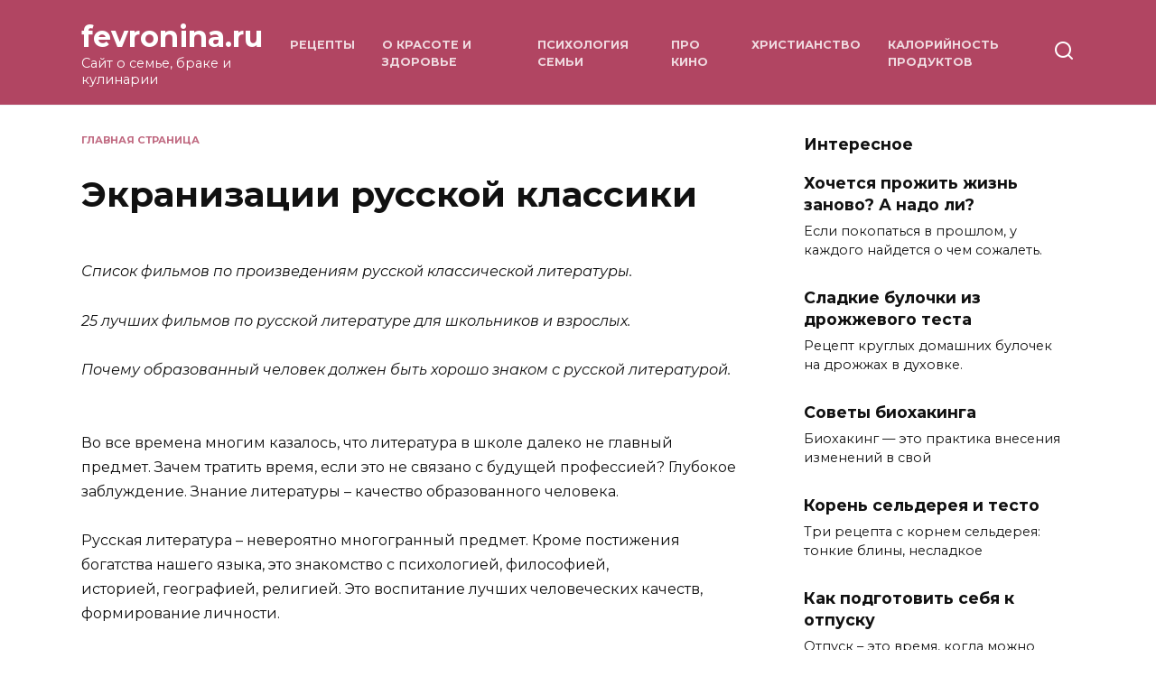

--- FILE ---
content_type: text/html; charset=UTF-8
request_url: https://fevronina.ru/ekranizacii-russkoj-klassiki/
body_size: 13380
content:
<!doctype html>
<html lang="ru-RU">
<head>
	<meta charset="UTF-8">
	<meta name="viewport" content="width=device-width, initial-scale=1">

	<meta name='robots' content='index, follow, max-image-preview:large, max-snippet:-1, max-video-preview:-1' />
	<style>img:is([sizes="auto" i], [sizes^="auto," i]) { contain-intrinsic-size: 3000px 1500px }</style>
	
	<!-- This site is optimized with the Yoast SEO plugin v24.2 - https://yoast.com/wordpress/plugins/seo/ -->
	<title>Экранизации русской классики &#8212; Fevronina.ru</title>
	<link rel="canonical" href="https://fevronina.ru/ekranizacii-russkoj-klassiki/" />
	<meta property="og:locale" content="ru_RU" />
	<meta property="og:type" content="article" />
	<meta property="og:title" content="Экранизации русской классики &#8212; Fevronina.ru" />
	<meta property="og:description" content="Список фильмов по произведениям русской классической литературы. 25 лучших фильмов по русской литературе для школьников и взрослых. Почему образованный человек должен быть хорошо знаком с русской литературой. Во все времена многим казалось, что литература в школе далеко не главный предмет. Зачем тратить время, если это не связано с будущей профессией? Глубокое заблуждение. Знание литературы – качество образованного человека. Русская литература – невероятно [&hellip;]" />
	<meta property="og:url" content="https://fevronina.ru/ekranizacii-russkoj-klassiki/" />
	<meta property="og:site_name" content="fevronina.ru" />
	<meta property="article:published_time" content="2025-01-15T23:57:23+00:00" />
	<meta name="author" content="fevronina_ru" />
	<meta name="twitter:card" content="summary_large_image" />
	<meta name="twitter:label1" content="Написано автором" />
	<meta name="twitter:data1" content="fevronina_ru" />
	<meta name="twitter:label2" content="Примерное время для чтения" />
	<meta name="twitter:data2" content="6 минут" />
	<script type="application/ld+json" class="yoast-schema-graph">{"@context":"https://schema.org","@graph":[{"@type":"WebPage","@id":"https://fevronina.ru/ekranizacii-russkoj-klassiki/","url":"https://fevronina.ru/ekranizacii-russkoj-klassiki/","name":"Экранизации русской классики &#8212; Fevronina.ru","isPartOf":{"@id":"https://fevronina.ru/#website"},"datePublished":"2025-01-15T23:57:23+00:00","dateModified":"2025-01-15T23:57:23+00:00","author":{"@id":"https://fevronina.ru/#/schema/person/c1329fc312c77005a4a8dd2e97bde775"},"breadcrumb":{"@id":"https://fevronina.ru/ekranizacii-russkoj-klassiki/#breadcrumb"},"inLanguage":"ru-RU","potentialAction":[{"@type":"ReadAction","target":["https://fevronina.ru/ekranizacii-russkoj-klassiki/"]}]},{"@type":"BreadcrumbList","@id":"https://fevronina.ru/ekranizacii-russkoj-klassiki/#breadcrumb","itemListElement":[{"@type":"ListItem","position":1,"name":"Главная страница","item":"https://fevronina.ru/"},{"@type":"ListItem","position":2,"name":"Экранизации русской классики"}]},{"@type":"WebSite","@id":"https://fevronina.ru/#website","url":"https://fevronina.ru/","name":"fevronina.ru","description":"Сайт о семье, браке и кулинарии","potentialAction":[{"@type":"SearchAction","target":{"@type":"EntryPoint","urlTemplate":"https://fevronina.ru/?s={search_term_string}"},"query-input":{"@type":"PropertyValueSpecification","valueRequired":true,"valueName":"search_term_string"}}],"inLanguage":"ru-RU"},{"@type":"Person","@id":"https://fevronina.ru/#/schema/person/c1329fc312c77005a4a8dd2e97bde775","name":"fevronina_ru","image":{"@type":"ImageObject","inLanguage":"ru-RU","@id":"https://fevronina.ru/#/schema/person/image/","url":"https://secure.gravatar.com/avatar/5a743b7693eda741f7cdd28876b8e0d6?s=96&d=mm&r=g","contentUrl":"https://secure.gravatar.com/avatar/5a743b7693eda741f7cdd28876b8e0d6?s=96&d=mm&r=g","caption":"fevronina_ru"},"sameAs":["http://fevronina.ru"],"url":"https://fevronina.ru/author/fevronina_ru/"}]}</script>
	<!-- / Yoast SEO plugin. -->


<link rel='dns-prefetch' href='//fonts.googleapis.com' />
<style id='wp-block-library-theme-inline-css' type='text/css'>
.wp-block-audio :where(figcaption){color:#555;font-size:13px;text-align:center}.is-dark-theme .wp-block-audio :where(figcaption){color:#ffffffa6}.wp-block-audio{margin:0 0 1em}.wp-block-code{border:1px solid #ccc;border-radius:4px;font-family:Menlo,Consolas,monaco,monospace;padding:.8em 1em}.wp-block-embed :where(figcaption){color:#555;font-size:13px;text-align:center}.is-dark-theme .wp-block-embed :where(figcaption){color:#ffffffa6}.wp-block-embed{margin:0 0 1em}.blocks-gallery-caption{color:#555;font-size:13px;text-align:center}.is-dark-theme .blocks-gallery-caption{color:#ffffffa6}:root :where(.wp-block-image figcaption){color:#555;font-size:13px;text-align:center}.is-dark-theme :root :where(.wp-block-image figcaption){color:#ffffffa6}.wp-block-image{margin:0 0 1em}.wp-block-pullquote{border-bottom:4px solid;border-top:4px solid;color:currentColor;margin-bottom:1.75em}.wp-block-pullquote cite,.wp-block-pullquote footer,.wp-block-pullquote__citation{color:currentColor;font-size:.8125em;font-style:normal;text-transform:uppercase}.wp-block-quote{border-left:.25em solid;margin:0 0 1.75em;padding-left:1em}.wp-block-quote cite,.wp-block-quote footer{color:currentColor;font-size:.8125em;font-style:normal;position:relative}.wp-block-quote:where(.has-text-align-right){border-left:none;border-right:.25em solid;padding-left:0;padding-right:1em}.wp-block-quote:where(.has-text-align-center){border:none;padding-left:0}.wp-block-quote.is-large,.wp-block-quote.is-style-large,.wp-block-quote:where(.is-style-plain){border:none}.wp-block-search .wp-block-search__label{font-weight:700}.wp-block-search__button{border:1px solid #ccc;padding:.375em .625em}:where(.wp-block-group.has-background){padding:1.25em 2.375em}.wp-block-separator.has-css-opacity{opacity:.4}.wp-block-separator{border:none;border-bottom:2px solid;margin-left:auto;margin-right:auto}.wp-block-separator.has-alpha-channel-opacity{opacity:1}.wp-block-separator:not(.is-style-wide):not(.is-style-dots){width:100px}.wp-block-separator.has-background:not(.is-style-dots){border-bottom:none;height:1px}.wp-block-separator.has-background:not(.is-style-wide):not(.is-style-dots){height:2px}.wp-block-table{margin:0 0 1em}.wp-block-table td,.wp-block-table th{word-break:normal}.wp-block-table :where(figcaption){color:#555;font-size:13px;text-align:center}.is-dark-theme .wp-block-table :where(figcaption){color:#ffffffa6}.wp-block-video :where(figcaption){color:#555;font-size:13px;text-align:center}.is-dark-theme .wp-block-video :where(figcaption){color:#ffffffa6}.wp-block-video{margin:0 0 1em}:root :where(.wp-block-template-part.has-background){margin-bottom:0;margin-top:0;padding:1.25em 2.375em}
</style>
<style id='classic-theme-styles-inline-css' type='text/css'>
/*! This file is auto-generated */
.wp-block-button__link{color:#fff;background-color:#32373c;border-radius:9999px;box-shadow:none;text-decoration:none;padding:calc(.667em + 2px) calc(1.333em + 2px);font-size:1.125em}.wp-block-file__button{background:#32373c;color:#fff;text-decoration:none}
</style>
<style id='global-styles-inline-css' type='text/css'>
:root{--wp--preset--aspect-ratio--square: 1;--wp--preset--aspect-ratio--4-3: 4/3;--wp--preset--aspect-ratio--3-4: 3/4;--wp--preset--aspect-ratio--3-2: 3/2;--wp--preset--aspect-ratio--2-3: 2/3;--wp--preset--aspect-ratio--16-9: 16/9;--wp--preset--aspect-ratio--9-16: 9/16;--wp--preset--color--black: #000000;--wp--preset--color--cyan-bluish-gray: #abb8c3;--wp--preset--color--white: #ffffff;--wp--preset--color--pale-pink: #f78da7;--wp--preset--color--vivid-red: #cf2e2e;--wp--preset--color--luminous-vivid-orange: #ff6900;--wp--preset--color--luminous-vivid-amber: #fcb900;--wp--preset--color--light-green-cyan: #7bdcb5;--wp--preset--color--vivid-green-cyan: #00d084;--wp--preset--color--pale-cyan-blue: #8ed1fc;--wp--preset--color--vivid-cyan-blue: #0693e3;--wp--preset--color--vivid-purple: #9b51e0;--wp--preset--gradient--vivid-cyan-blue-to-vivid-purple: linear-gradient(135deg,rgba(6,147,227,1) 0%,rgb(155,81,224) 100%);--wp--preset--gradient--light-green-cyan-to-vivid-green-cyan: linear-gradient(135deg,rgb(122,220,180) 0%,rgb(0,208,130) 100%);--wp--preset--gradient--luminous-vivid-amber-to-luminous-vivid-orange: linear-gradient(135deg,rgba(252,185,0,1) 0%,rgba(255,105,0,1) 100%);--wp--preset--gradient--luminous-vivid-orange-to-vivid-red: linear-gradient(135deg,rgba(255,105,0,1) 0%,rgb(207,46,46) 100%);--wp--preset--gradient--very-light-gray-to-cyan-bluish-gray: linear-gradient(135deg,rgb(238,238,238) 0%,rgb(169,184,195) 100%);--wp--preset--gradient--cool-to-warm-spectrum: linear-gradient(135deg,rgb(74,234,220) 0%,rgb(151,120,209) 20%,rgb(207,42,186) 40%,rgb(238,44,130) 60%,rgb(251,105,98) 80%,rgb(254,248,76) 100%);--wp--preset--gradient--blush-light-purple: linear-gradient(135deg,rgb(255,206,236) 0%,rgb(152,150,240) 100%);--wp--preset--gradient--blush-bordeaux: linear-gradient(135deg,rgb(254,205,165) 0%,rgb(254,45,45) 50%,rgb(107,0,62) 100%);--wp--preset--gradient--luminous-dusk: linear-gradient(135deg,rgb(255,203,112) 0%,rgb(199,81,192) 50%,rgb(65,88,208) 100%);--wp--preset--gradient--pale-ocean: linear-gradient(135deg,rgb(255,245,203) 0%,rgb(182,227,212) 50%,rgb(51,167,181) 100%);--wp--preset--gradient--electric-grass: linear-gradient(135deg,rgb(202,248,128) 0%,rgb(113,206,126) 100%);--wp--preset--gradient--midnight: linear-gradient(135deg,rgb(2,3,129) 0%,rgb(40,116,252) 100%);--wp--preset--font-size--small: 19.5px;--wp--preset--font-size--medium: 20px;--wp--preset--font-size--large: 36.5px;--wp--preset--font-size--x-large: 42px;--wp--preset--font-size--normal: 22px;--wp--preset--font-size--huge: 49.5px;--wp--preset--spacing--20: 0.44rem;--wp--preset--spacing--30: 0.67rem;--wp--preset--spacing--40: 1rem;--wp--preset--spacing--50: 1.5rem;--wp--preset--spacing--60: 2.25rem;--wp--preset--spacing--70: 3.38rem;--wp--preset--spacing--80: 5.06rem;--wp--preset--shadow--natural: 6px 6px 9px rgba(0, 0, 0, 0.2);--wp--preset--shadow--deep: 12px 12px 50px rgba(0, 0, 0, 0.4);--wp--preset--shadow--sharp: 6px 6px 0px rgba(0, 0, 0, 0.2);--wp--preset--shadow--outlined: 6px 6px 0px -3px rgba(255, 255, 255, 1), 6px 6px rgba(0, 0, 0, 1);--wp--preset--shadow--crisp: 6px 6px 0px rgba(0, 0, 0, 1);}:where(.is-layout-flex){gap: 0.5em;}:where(.is-layout-grid){gap: 0.5em;}body .is-layout-flex{display: flex;}.is-layout-flex{flex-wrap: wrap;align-items: center;}.is-layout-flex > :is(*, div){margin: 0;}body .is-layout-grid{display: grid;}.is-layout-grid > :is(*, div){margin: 0;}:where(.wp-block-columns.is-layout-flex){gap: 2em;}:where(.wp-block-columns.is-layout-grid){gap: 2em;}:where(.wp-block-post-template.is-layout-flex){gap: 1.25em;}:where(.wp-block-post-template.is-layout-grid){gap: 1.25em;}.has-black-color{color: var(--wp--preset--color--black) !important;}.has-cyan-bluish-gray-color{color: var(--wp--preset--color--cyan-bluish-gray) !important;}.has-white-color{color: var(--wp--preset--color--white) !important;}.has-pale-pink-color{color: var(--wp--preset--color--pale-pink) !important;}.has-vivid-red-color{color: var(--wp--preset--color--vivid-red) !important;}.has-luminous-vivid-orange-color{color: var(--wp--preset--color--luminous-vivid-orange) !important;}.has-luminous-vivid-amber-color{color: var(--wp--preset--color--luminous-vivid-amber) !important;}.has-light-green-cyan-color{color: var(--wp--preset--color--light-green-cyan) !important;}.has-vivid-green-cyan-color{color: var(--wp--preset--color--vivid-green-cyan) !important;}.has-pale-cyan-blue-color{color: var(--wp--preset--color--pale-cyan-blue) !important;}.has-vivid-cyan-blue-color{color: var(--wp--preset--color--vivid-cyan-blue) !important;}.has-vivid-purple-color{color: var(--wp--preset--color--vivid-purple) !important;}.has-black-background-color{background-color: var(--wp--preset--color--black) !important;}.has-cyan-bluish-gray-background-color{background-color: var(--wp--preset--color--cyan-bluish-gray) !important;}.has-white-background-color{background-color: var(--wp--preset--color--white) !important;}.has-pale-pink-background-color{background-color: var(--wp--preset--color--pale-pink) !important;}.has-vivid-red-background-color{background-color: var(--wp--preset--color--vivid-red) !important;}.has-luminous-vivid-orange-background-color{background-color: var(--wp--preset--color--luminous-vivid-orange) !important;}.has-luminous-vivid-amber-background-color{background-color: var(--wp--preset--color--luminous-vivid-amber) !important;}.has-light-green-cyan-background-color{background-color: var(--wp--preset--color--light-green-cyan) !important;}.has-vivid-green-cyan-background-color{background-color: var(--wp--preset--color--vivid-green-cyan) !important;}.has-pale-cyan-blue-background-color{background-color: var(--wp--preset--color--pale-cyan-blue) !important;}.has-vivid-cyan-blue-background-color{background-color: var(--wp--preset--color--vivid-cyan-blue) !important;}.has-vivid-purple-background-color{background-color: var(--wp--preset--color--vivid-purple) !important;}.has-black-border-color{border-color: var(--wp--preset--color--black) !important;}.has-cyan-bluish-gray-border-color{border-color: var(--wp--preset--color--cyan-bluish-gray) !important;}.has-white-border-color{border-color: var(--wp--preset--color--white) !important;}.has-pale-pink-border-color{border-color: var(--wp--preset--color--pale-pink) !important;}.has-vivid-red-border-color{border-color: var(--wp--preset--color--vivid-red) !important;}.has-luminous-vivid-orange-border-color{border-color: var(--wp--preset--color--luminous-vivid-orange) !important;}.has-luminous-vivid-amber-border-color{border-color: var(--wp--preset--color--luminous-vivid-amber) !important;}.has-light-green-cyan-border-color{border-color: var(--wp--preset--color--light-green-cyan) !important;}.has-vivid-green-cyan-border-color{border-color: var(--wp--preset--color--vivid-green-cyan) !important;}.has-pale-cyan-blue-border-color{border-color: var(--wp--preset--color--pale-cyan-blue) !important;}.has-vivid-cyan-blue-border-color{border-color: var(--wp--preset--color--vivid-cyan-blue) !important;}.has-vivid-purple-border-color{border-color: var(--wp--preset--color--vivid-purple) !important;}.has-vivid-cyan-blue-to-vivid-purple-gradient-background{background: var(--wp--preset--gradient--vivid-cyan-blue-to-vivid-purple) !important;}.has-light-green-cyan-to-vivid-green-cyan-gradient-background{background: var(--wp--preset--gradient--light-green-cyan-to-vivid-green-cyan) !important;}.has-luminous-vivid-amber-to-luminous-vivid-orange-gradient-background{background: var(--wp--preset--gradient--luminous-vivid-amber-to-luminous-vivid-orange) !important;}.has-luminous-vivid-orange-to-vivid-red-gradient-background{background: var(--wp--preset--gradient--luminous-vivid-orange-to-vivid-red) !important;}.has-very-light-gray-to-cyan-bluish-gray-gradient-background{background: var(--wp--preset--gradient--very-light-gray-to-cyan-bluish-gray) !important;}.has-cool-to-warm-spectrum-gradient-background{background: var(--wp--preset--gradient--cool-to-warm-spectrum) !important;}.has-blush-light-purple-gradient-background{background: var(--wp--preset--gradient--blush-light-purple) !important;}.has-blush-bordeaux-gradient-background{background: var(--wp--preset--gradient--blush-bordeaux) !important;}.has-luminous-dusk-gradient-background{background: var(--wp--preset--gradient--luminous-dusk) !important;}.has-pale-ocean-gradient-background{background: var(--wp--preset--gradient--pale-ocean) !important;}.has-electric-grass-gradient-background{background: var(--wp--preset--gradient--electric-grass) !important;}.has-midnight-gradient-background{background: var(--wp--preset--gradient--midnight) !important;}.has-small-font-size{font-size: var(--wp--preset--font-size--small) !important;}.has-medium-font-size{font-size: var(--wp--preset--font-size--medium) !important;}.has-large-font-size{font-size: var(--wp--preset--font-size--large) !important;}.has-x-large-font-size{font-size: var(--wp--preset--font-size--x-large) !important;}
:where(.wp-block-post-template.is-layout-flex){gap: 1.25em;}:where(.wp-block-post-template.is-layout-grid){gap: 1.25em;}
:where(.wp-block-columns.is-layout-flex){gap: 2em;}:where(.wp-block-columns.is-layout-grid){gap: 2em;}
:root :where(.wp-block-pullquote){font-size: 1.5em;line-height: 1.6;}
</style>
<link rel='stylesheet' id='google-fonts-css' href='https://fonts.googleapis.com/css?family=Montserrat%3A400%2C400i%2C700&#038;subset=cyrillic&#038;display=swap'  media='all' />
<link rel='stylesheet' id='reboot-style-css' href='https://fevronina.ru/wp-content/themes/reboot/assets/css/style.min.css'  media='all' />
<script type="text/javascript" src="https://fevronina.ru/wp-includes/js/jquery/jquery.min.js" id="jquery-core-js"></script>
<script type="text/javascript" src="https://fevronina.ru/wp-includes/js/jquery/jquery-migrate.min.js" id="jquery-migrate-js"></script>
<style>.pseudo-clearfy-link { color: #008acf; cursor: pointer;}.pseudo-clearfy-link:hover { text-decoration: none;}</style><link rel="preload" href="https://fevronina.ru/wp-content/themes/reboot/assets/fonts/wpshop-core.ttf" as="font" crossorigin>
    <style>::selection, .card-slider__category, .card-slider-container .swiper-pagination-bullet-active, .post-card--grid .post-card__thumbnail:before, .post-card:not(.post-card--small) .post-card__thumbnail a:before, .post-card:not(.post-card--small) .post-card__category,  .post-box--high .post-box__category span, .post-box--wide .post-box__category span, .page-separator, .pagination .nav-links .page-numbers:not(.dots):not(.current):before, .btn, .btn-primary:hover, .btn-primary:not(:disabled):not(.disabled).active, .btn-primary:not(:disabled):not(.disabled):active, .show>.btn-primary.dropdown-toggle, .comment-respond .form-submit input, .page-links__item:hover{background-color:#b14562}.entry-image--big .entry-image__body .post-card__category a, .home-text ul:not([class])>li:before, .home-text ul.wp-block-list>li:before, .page-content ul:not([class])>li:before, .page-content ul.wp-block-list>li:before, .taxonomy-description ul:not([class])>li:before, .taxonomy-description ul.wp-block-list>li:before, .widget-area .widget_categories ul.menu li a:before, .widget-area .widget_categories ul.menu li span:before, .widget-area .widget_categories>ul li a:before, .widget-area .widget_categories>ul li span:before, .widget-area .widget_nav_menu ul.menu li a:before, .widget-area .widget_nav_menu ul.menu li span:before, .widget-area .widget_nav_menu>ul li a:before, .widget-area .widget_nav_menu>ul li span:before, .page-links .page-numbers:not(.dots):not(.current):before, .page-links .post-page-numbers:not(.dots):not(.current):before, .pagination .nav-links .page-numbers:not(.dots):not(.current):before, .pagination .nav-links .post-page-numbers:not(.dots):not(.current):before, .entry-image--full .entry-image__body .post-card__category a, .entry-image--fullscreen .entry-image__body .post-card__category a, .entry-image--wide .entry-image__body .post-card__category a{background-color:#b14562}.comment-respond input:focus, select:focus, textarea:focus, .post-card--grid.post-card--thumbnail-no, .post-card--standard:after, .post-card--related.post-card--thumbnail-no:hover, .spoiler-box, .btn-primary, .btn-primary:hover, .btn-primary:not(:disabled):not(.disabled).active, .btn-primary:not(:disabled):not(.disabled):active, .show>.btn-primary.dropdown-toggle, .inp:focus, .entry-tag:focus, .entry-tag:hover, .search-screen .search-form .search-field:focus, .entry-content ul:not([class])>li:before, .entry-content ul.wp-block-list>li:before, .text-content ul:not([class])>li:before, .text-content ul.wp-block-list>li:before, .page-content ul:not([class])>li:before, .page-content ul.wp-block-list>li:before, .taxonomy-description ul:not([class])>li:before, .taxonomy-description ul.wp-block-list>li:before, .entry-content blockquote:not(.wpremark),
        .input:focus, input[type=color]:focus, input[type=date]:focus, input[type=datetime-local]:focus, input[type=datetime]:focus, input[type=email]:focus, input[type=month]:focus, input[type=number]:focus, input[type=password]:focus, input[type=range]:focus, input[type=search]:focus, input[type=tel]:focus, input[type=text]:focus, input[type=time]:focus, input[type=url]:focus, input[type=week]:focus, select:focus, textarea:focus{border-color:#b14562 !important}.post-card--small .post-card__category, .post-card__author:before, .post-card__comments:before, .post-card__date:before, .post-card__like:before, .post-card__views:before, .entry-author:before, .entry-date:before, .entry-time:before, .entry-views:before, .entry-comments:before, .entry-content ol:not([class])>li:before, .entry-content ol.wp-block-list>li:before, .text-content ol:not([class])>li:before, .text-content ol.wp-block-list>li:before, .entry-content blockquote:before, .spoiler-box__title:after, .search-icon:hover:before, .search-form .search-submit:hover:before, .star-rating-item.hover,
        .comment-list .bypostauthor>.comment-body .comment-author:after,
        .breadcrumb a, .breadcrumb span,
        .search-screen .search-form .search-submit:before, 
        .star-rating--score-1:not(.hover) .star-rating-item:nth-child(1),
        .star-rating--score-2:not(.hover) .star-rating-item:nth-child(1), .star-rating--score-2:not(.hover) .star-rating-item:nth-child(2),
        .star-rating--score-3:not(.hover) .star-rating-item:nth-child(1), .star-rating--score-3:not(.hover) .star-rating-item:nth-child(2), .star-rating--score-3:not(.hover) .star-rating-item:nth-child(3),
        .star-rating--score-4:not(.hover) .star-rating-item:nth-child(1), .star-rating--score-4:not(.hover) .star-rating-item:nth-child(2), .star-rating--score-4:not(.hover) .star-rating-item:nth-child(3), .star-rating--score-4:not(.hover) .star-rating-item:nth-child(4),
        .star-rating--score-5:not(.hover) .star-rating-item:nth-child(1), .star-rating--score-5:not(.hover) .star-rating-item:nth-child(2), .star-rating--score-5:not(.hover) .star-rating-item:nth-child(3), .star-rating--score-5:not(.hover) .star-rating-item:nth-child(4), .star-rating--score-5:not(.hover) .star-rating-item:nth-child(5){color:#b14562}.entry-content a:not(.wp-block-button__link), .entry-content a:not(.wp-block-button__link):visited, .spanlink, .comment-reply-link, .pseudo-link, .widget_calendar a, .widget_recent_comments a, .child-categories ul li a{color:#b14562}.child-categories ul li a{border-color:#b14562}a:hover, a:focus, a:active, .spanlink:hover, .entry-content a:not(.wp-block-button__link):hover, .entry-content a:not(.wp-block-button__link):focus, .entry-content a:not(.wp-block-button__link):active, .top-menu ul li>a:hover, .top-menu ul li>span:hover, .main-navigation ul li a:hover, .main-navigation ul li span:hover, .footer-navigation ul li a:hover, .footer-navigation ul li span:hover, .comment-reply-link:hover, .pseudo-link:hover, .child-categories ul li a:hover{color:#82315c}.top-menu>ul>li>a:before, .top-menu>ul>li>span:before{background:#82315c}.child-categories ul li a:hover, .post-box--no-thumb a:hover{border-color:#82315c}.post-box--card:hover{box-shadow: inset 0 0 0 1px #82315c}.post-box--card:hover{-webkit-box-shadow: inset 0 0 0 1px #82315c}.site-header, .site-header a, .site-header .pseudo-link{color:#ffffff}.humburger span{background:#ffffff}.site-header{background-color:#b14562}@media (min-width: 992px){.top-menu ul li .sub-menu{background-color:#b14562}}.site-title, .site-title a{color:#ffffff}.site-description{color:#ffffff}.top-menu, .top-menu ul li>a, .top-menu ul li>span{color:#ffffff}.site-footer{background-color:#891e42}</style>
<link rel="icon" href="https://fevronina.ru/wp-content/uploads/2025/01/cropped-cropped-favicon-270x270-1-32x32.png" sizes="32x32" />
<link rel="icon" href="https://fevronina.ru/wp-content/uploads/2025/01/cropped-cropped-favicon-270x270-1-192x192.png" sizes="192x192" />
<link rel="apple-touch-icon" href="https://fevronina.ru/wp-content/uploads/2025/01/cropped-cropped-favicon-270x270-1-180x180.png" />
<meta name="msapplication-TileImage" content="https://fevronina.ru/wp-content/uploads/2025/01/cropped-cropped-favicon-270x270-1-270x270.png" />
    </head>

<body class="post-template-default single single-post postid-1009 single-format-standard wp-embed-responsive sidebar-right">



<div id="page" class="site">
    <a class="skip-link screen-reader-text" href="#content"><!--noindex-->Перейти к содержанию<!--/noindex--></a>

    <div class="search-screen-overlay js-search-screen-overlay"></div>
    <div class="search-screen js-search-screen">
        
<form role="search" method="get" class="search-form" action="https://fevronina.ru/">
    <label>
        <span class="screen-reader-text"><!--noindex-->Search for:<!--/noindex--></span>
        <input type="search" class="search-field" placeholder="Поиск…" value="" name="s">
    </label>
    <button type="submit" class="search-submit"></button>
</form>    </div>

    

<header id="masthead" class="site-header full" itemscope itemtype="http://schema.org/WPHeader">
    <div class="site-header-inner fixed">

        <div class="humburger js-humburger"><span></span><span></span><span></span></div>

        
<div class="site-branding">

    <div class="site-branding__body"><div class="site-title"><a href="https://fevronina.ru/">fevronina.ru</a></div><p class="site-description">Сайт о семье, браке и кулинарии</p></div></div><!-- .site-branding --><div class="top-menu"><ul id="top-menu" class="menu"><li id="menu-item-1651" class="menu-item menu-item-type-taxonomy menu-item-object-category menu-item-1651"><a href="https://fevronina.ru/category/retsepty/">Рецепты</a></li>
<li id="menu-item-1652" class="menu-item menu-item-type-taxonomy menu-item-object-category menu-item-1652"><a href="https://fevronina.ru/category/o-krasote-i-zdorove/">О красоте и здоровье</a></li>
<li id="menu-item-1654" class="menu-item menu-item-type-taxonomy menu-item-object-category menu-item-1654"><a href="https://fevronina.ru/category/psihologiya-semi/">Психология семьи</a></li>
<li id="menu-item-1653" class="menu-item menu-item-type-taxonomy menu-item-object-category current-post-ancestor current-menu-parent current-post-parent menu-item-1653"><a href="https://fevronina.ru/category/pro-kino/">Про кино</a></li>
<li id="menu-item-1656" class="menu-item menu-item-type-taxonomy menu-item-object-category menu-item-1656"><a href="https://fevronina.ru/category/hristianstvo/">Христианство</a></li>
<li id="menu-item-1655" class="menu-item menu-item-type-taxonomy menu-item-object-category menu-item-1655"><a href="https://fevronina.ru/category/kaloriynost-produktov/">Калорийность продуктов</a></li>
</ul></div>                <div class="header-search">
                    <span class="search-icon js-search-icon"></span>
                </div>
            
    </div>
</header><!-- #masthead -->



    
    <nav id="site-navigation" class="main-navigation fixed" style="display: none;">
        <div class="main-navigation-inner full">
            <ul id="header_menu"></ul>
        </div>
    </nav>
    <div class="container header-separator"></div>


    <div class="mobile-menu-placeholder js-mobile-menu-placeholder"></div>
    
	
    <div id="content" class="site-content fixed">

        
        <div class="site-content-inner">
    
        
        <div id="primary" class="content-area" itemscope itemtype="http://schema.org/Article">
            <main id="main" class="site-main article-card">

                
<article id="post-1009" class="article-post post-1009 post type-post status-publish format-standard  category-pro-kino">

    
        <div class="breadcrumb" id="breadcrumbs"><span><span><a href="https://fevronina.ru/">Главная страница</a></span></span></div>
                                <h1 class="entry-title" itemprop="headline">Экранизации русской классики</h1>
                    
        
        
    
    
    
    <div class="entry-content" itemprop="articleBody">
        <p><!-- Yandex.RTB R-A-2082968-8 --></p>
<p><em>Список фильмов по произведениям русской классической литературы.</em></p>
<p><em>25 лучших фильмов по русской литературе для школьников и взрослых.</em></p>
<p><em>Почему образованный человек должен быть хорошо знаком с русской литературой.</em></p>
<p><!-- Yandex.RTB R-A-2082968-15 --></p>
<p>Во все времена многим казалось, что литература в школе далеко не главный предмет. Зачем тратить время, если это не связано с будущей профессией? Глубокое заблуждение. Знание литературы – качество образованного человека.<span id="more-6133"></span></p>
<p>Русская литература – невероятно многогранный предмет. Кроме постижения богатства нашего языка, это знакомство с психологией, философией, историей, географией, религией. Это воспитание лучших человеческих качеств, формирование личности.</p>
<p>В наше время перед каникулами родители часто возмущаются по поводу огромных списков по литературе на лето: когда же детям отдыхать?</p>
<p><!-- Yandex.RTB R-A-2082968-13 --></p>
<p>Если для ваших детей чтение мука, помогите им <a href="https://fevronina.ru/kak-priobshhit-detej-k-xudozhestvennoj-literature/">полюбить чтение</a>, чтобы со временем отдых с книгой стал для них удовольствием. Попытайтесь не принуждать, а заинтересовать.</p>
<p>Хорошим подспорьем в этом нелегком деле могут послужить экранизации русских классических произведений.</p>
<p>Они ни в коем случае не могут заменить прочтение книги, но прекрасно выполняют роль иллюстрации конкретного произведения. Представляют собой этакое приглашение к прочтению. Благо экранизаций русской классики в нашем кино достаточно много.</p>
<p><!-- Yandex.RTB R-A-2082968-6 --></p>
<p>Естественно, что создатели фильма всегда демонстрируют свое видение произведения, а зритель имеет свой взгляд на чужой пересказ. Это нормально.</p>
<p>Но чтобы иметь свое мнение о фильме-экранизации, нужно это художественное произведение обязательно прочитать.</p>
<p>Существует мнение, что многие классические произведения слишком сложны для детей. Можно к этому отнестись иначе. В школе мы их изучаем для ознакомления, чтобы потом перечитывать и переосмысливать, открывать для себя новое, находить интересное.</p>
<p><!-- Yandex.RTB R-A-2082968-17 --></p>
<p>Потому и наблюдается сейчас такой интерес у взрослых всех поколений к русской классической литературе и <a href="https://fevronina.ru/nashi-ekranizacii-literaturnyx-proizvedenij/">к фильмам-экранизациям</a>.</p>
<p>Самое время сейчас перечитать и пересмотреть русскую классику, осмыслить произведения с высоты возраста и получить удовольствие.</p>
<h2>Список экранизаций русской классики: романы, повести, рассказы</h2>
<p>1. Анна на шее, по рассказу А. П. Чехова<br />
1954, режиссер Исидор Анненский, в ролях: Алла Ларионова, Александр Вертинский, Ирина Мурзаева, Михаил Жаров</p>
<p><!-- Yandex.RTB R-A-2082968-11 --></p>
<p>2. Попрыгунья, по рассказу А. П. Чехова<br />
1955, режиссер Самсон Самсонов, в ролях Михаил Глузский, Людмила Целиковская, Сергей Бондарчук, Владимир Дружников, Георгий Георгиу</p>
<p>3. Белые ночи, по повести Ф. М. Достоевского<br />
1959, режиссер Иван Пырьев, в ролях: Ариадна Шенгелая, Евгений Моргунов, Олег Стриженов, Светлана Харитонова, Людмила Мартыненко, Ирина Скобцева</p>
<p>4. Накануне, по роману И. С. Тургенева<br />
1959, режиссер Владимир Петров, в ролях: Любомир Кабакчиев, Ирина Милопольская, Всеволод Сафонов, Олег Табаков, Борис Ливанов, Михаил Яншин</p>
<p>5. Воскресенье, по роману Л. Н. Толстого<br />
1960, режиссер Михаил Швейцер, в ролях: Тамара Семина, Павел Массальский, Евгений Матвеев, Анастасия Зуева, Надежда Самсонова, Валентина Телегина</p>
<p>6. Казаки, по повести Л. Н. Толстого<br />
1961, режиссер Василий Пронин, в ролях: Борис Андреев, Эдуард Бредун, Леонид Губанов, Зинаида Кириенко, Борис Новиков</p>
<p>7. Гранатовый браслет, по рассказу А. И. Куприна<br />
1964, режиссер Абрам Роом, ролях: Ариадна Шенгелая, Олег Басилашвили, Ольга Жизнева, Игорь Озеров, Владислав Стржельчик</p>
<p>8. Война и мир, по роману Л. Н. Толстого<br />
1964, режиссер Сергей Бондарчук, в ролях: Вячеслав Тихонов, Людмила Савельева, Борис Захава, Сергей Бондарчук, Антонина Шуранова, Ирина Губанова, Анастасия Вертинская, Олег Табаков, Василий Лановой, Олег Ефремов, Сергей Никоненко, Николай Рыбников, Владислав Стржельчик</p>
<p>9. Метель, по повести А. С. Пушкина<br />
1964, режиссер Владимир Басов, в ролях: Валентина Титова, Олег Видов, Георгий Мартынюк, Николай Бурляев, Сергей Плотников, Валентина Ушакова</p>
<p>10. Герой нашего времени, по роману М. Ю. Лермонтова<br />
1965, режиссер Станислав Ростоцкий, в ролях: Сильвия Берова, Владимир Ивашов, Николай Бурляев, Светлана Светличная, Софья Пилявская</p>
<p>11. Братья Карамазовы, по роману Ф. М. Достоевского<br />
1968, режиссер Иван Пырьев, в ролях: Андрей Мягков, Михаил Ульянов, Кирилл Лавров, Лионелла Пырьева, Тамара Носова, Валентин Никулин, Александр Хвыля</p>
<p>12. Преступление и наказание, по роману Ф. М. Достоевского<br />
1969, режиссер Лев Кулиджанов, в ролях: Георгий Тараторкин, Татьяна Бедова, Иннокентий Смоктуновский, Ефим Копелян, Майя Булгакова, Евгений Лебедев, Валерий Носик</p>
<p>13. Дворянское гнездо, по роману И. С. Тургенева<br />
1969, режиссер Андрей Михалков- Кончаловский, в ролях: Ирина Купченко, Леонид Кулагин, Василий Меркурьев, Виктор Сергачев, Беата Тышкевич</p>
<p>14. Дядя Ваня, по пьесе А. П. Чехова<br />
1970, режиссер Андрей Михалков- Кончаловский, в ролях: Иннокентий Смоктуновский, Сергей Бондарчук, Ирина Купченко, Владимир Зельдин, Ирина Мирошниченко</p>
<p>15. Олеся, по повести А. И. Куприна<br />
1971, режиссер Борис Ивченко, в ролях: Людмила Чурсина, Геннадий Воропаев, Борислав Брондуков, Владимир Волков</p>
<p>16. Станционный смотритель, по повести А. С. Пушкина<br />
1972, режиссер Сергей Соловьев , в ролях: Никита Михалков, Николай Пастухов, Марианна Кушнерова, Валентина Ананьина</p>
<p>17. Таланты и поклонники, по пьесе Н. И. Островского<br />
1973, режиссер Исидор Анненский, в ролях: Светлана Пелиховская, Владимир Богин, Александр Белявский, Евгений Лебедев, Ариадна Шенгелая, Григорий Абрикосов, Николай Гриценко</p>
<p>18. Рудин, по повести Ф. М. Достоевского<br />
1976, режиссер Константин Воинов, в ролях: Олег Ефремов, Светлана Переладова, Лидия Смирнова, Армен Джигарханян, Жанна Болотова, Ролан Быков</p>
<p>19. Маленькие трагедии, цикл А. С. Пушкина<br />
1979, режиссер Михаил Швейцер, в ролях: Владимир Высоцкий, Валерий Золотухин, Иннокентий Смоктуновский, Ивар Калниньш, Лариса Удовиченко, Сергей Юрский, Георгий Тараторкин, Николай Бурляев, Наталия Белохвостикова</p>
<p>20. Подросток, по роману Ф. М. Достоевского<br />
1983, режиссер Евгений Ташков, в ролях: Андрей Ташков, Наталья Гундарева, Олег Борисов, Татьяна Ташкова, Евгений Герасимов, Лариса Малеванная, Леонид Оболенский</p>
<p>21. Мертвые души, по поэме Н. В. Гоголя<br />
1984, режиссер Михаил Швейцер, в ролях: Александр Калягин, Александр Трофимов, Вячеслав Невинный, Лидия Федосеева — Шукшина, Тамара Носова, Иннокентий Смоктуновский, Инна Макарова, Лариса Удовиченко, Инна Чурикова, Юрий Богатырев</p>
<p>22. Дубровский, по повести А. С. Пушкина<br />
1988, режиссер Вячеслав Никифоров, в ролях: Михаил Ефремов, Марина Зудина, Евгений Самойлов, Кирилл Лавров, Анатолий Ромашин, Владимир Конкин, Андрей Смоляков, Наталья Крачковская</p>
<p>23. Ревизор, по пьесе Н. В. Гоголя<br />
1996, режиссер Сергей Газаров, в ролях: Евгений Миронов, Никита Михалков, Марина Неелова, Анна Михалкова, Олег Янковский, Алексей Жарков, Авангард Леонтьев</p>
<p>24. Идиот, по роману Ф. М. Достоевского<br />
2002, режиссер Владимир Бортко, в ролях: Евгений Миронов, Владимир Машков, Лидия Вележева, Ольга Будина, Инна Чурикова, Михаил Боярский</p>
<p>25. Анна Каренина, по роману Л. Н. Толстого<br />
2009, режиссер Сергей Соловьев, в ролях: Татьяна Друбич, Олег Янковский, Ярослав Бойко, Сергей Гармаш, Нина Дробышева, Александр Абдулов, Людмила Савельева</p>
<p>© Юлия Мюллер. 2016</p>
<p><!-- Yandex.RTB R-A-2082968-4 --> <!-- .entry-content --></p>
<p><!--noindex--></p>
<!-- toc empty -->    </div><!-- .entry-content -->

</article>






    <div class="rating-box">
        <div class="rating-box__header">Оцените статью</div>
		<div class="wp-star-rating js-star-rating star-rating--score-0" data-post-id="1009" data-rating-count="0" data-rating-sum="0" data-rating-value="0"><span class="star-rating-item js-star-rating-item" data-score="1"><svg aria-hidden="true" role="img" xmlns="http://www.w3.org/2000/svg" viewBox="0 0 576 512" class="i-ico"><path fill="currentColor" d="M259.3 17.8L194 150.2 47.9 171.5c-26.2 3.8-36.7 36.1-17.7 54.6l105.7 103-25 145.5c-4.5 26.3 23.2 46 46.4 33.7L288 439.6l130.7 68.7c23.2 12.2 50.9-7.4 46.4-33.7l-25-145.5 105.7-103c19-18.5 8.5-50.8-17.7-54.6L382 150.2 316.7 17.8c-11.7-23.6-45.6-23.9-57.4 0z" class="ico-star"></path></svg></span><span class="star-rating-item js-star-rating-item" data-score="2"><svg aria-hidden="true" role="img" xmlns="http://www.w3.org/2000/svg" viewBox="0 0 576 512" class="i-ico"><path fill="currentColor" d="M259.3 17.8L194 150.2 47.9 171.5c-26.2 3.8-36.7 36.1-17.7 54.6l105.7 103-25 145.5c-4.5 26.3 23.2 46 46.4 33.7L288 439.6l130.7 68.7c23.2 12.2 50.9-7.4 46.4-33.7l-25-145.5 105.7-103c19-18.5 8.5-50.8-17.7-54.6L382 150.2 316.7 17.8c-11.7-23.6-45.6-23.9-57.4 0z" class="ico-star"></path></svg></span><span class="star-rating-item js-star-rating-item" data-score="3"><svg aria-hidden="true" role="img" xmlns="http://www.w3.org/2000/svg" viewBox="0 0 576 512" class="i-ico"><path fill="currentColor" d="M259.3 17.8L194 150.2 47.9 171.5c-26.2 3.8-36.7 36.1-17.7 54.6l105.7 103-25 145.5c-4.5 26.3 23.2 46 46.4 33.7L288 439.6l130.7 68.7c23.2 12.2 50.9-7.4 46.4-33.7l-25-145.5 105.7-103c19-18.5 8.5-50.8-17.7-54.6L382 150.2 316.7 17.8c-11.7-23.6-45.6-23.9-57.4 0z" class="ico-star"></path></svg></span><span class="star-rating-item js-star-rating-item" data-score="4"><svg aria-hidden="true" role="img" xmlns="http://www.w3.org/2000/svg" viewBox="0 0 576 512" class="i-ico"><path fill="currentColor" d="M259.3 17.8L194 150.2 47.9 171.5c-26.2 3.8-36.7 36.1-17.7 54.6l105.7 103-25 145.5c-4.5 26.3 23.2 46 46.4 33.7L288 439.6l130.7 68.7c23.2 12.2 50.9-7.4 46.4-33.7l-25-145.5 105.7-103c19-18.5 8.5-50.8-17.7-54.6L382 150.2 316.7 17.8c-11.7-23.6-45.6-23.9-57.4 0z" class="ico-star"></path></svg></span><span class="star-rating-item js-star-rating-item" data-score="5"><svg aria-hidden="true" role="img" xmlns="http://www.w3.org/2000/svg" viewBox="0 0 576 512" class="i-ico"><path fill="currentColor" d="M259.3 17.8L194 150.2 47.9 171.5c-26.2 3.8-36.7 36.1-17.7 54.6l105.7 103-25 145.5c-4.5 26.3 23.2 46 46.4 33.7L288 439.6l130.7 68.7c23.2 12.2 50.9-7.4 46.4-33.7l-25-145.5 105.7-103c19-18.5 8.5-50.8-17.7-54.6L382 150.2 316.7 17.8c-11.7-23.6-45.6-23.9-57.4 0z" class="ico-star"></path></svg></span></div>    </div>


    <div class="entry-social">
		
        		<div class="social-buttons"><span class="social-button social-button--vkontakte" data-social="vkontakte" data-image=""></span><span class="social-button social-button--facebook" data-social="facebook"></span><span class="social-button social-button--telegram" data-social="telegram"></span><span class="social-button social-button--odnoklassniki" data-social="odnoklassniki"></span><span class="social-button social-button--twitter" data-social="twitter"></span><span class="social-button social-button--sms" data-social="sms"></span><span class="social-button social-button--whatsapp" data-social="whatsapp"></span></div>            </div>





    <meta itemprop="author" content="fevronina_ru">
<meta itemscope itemprop="mainEntityOfPage" itemType="https://schema.org/WebPage" itemid="https://fevronina.ru/ekranizacii-russkoj-klassiki/" content="Экранизации русской классики">
    <meta itemprop="dateModified" content="2025-01-15">
    <meta itemprop="datePublished" content="2025-01-15T23:57:23+00:00">
<div itemprop="publisher" itemscope itemtype="https://schema.org/Organization" style="display: none;"><meta itemprop="name" content="fevronina.ru"><meta itemprop="telephone" content="fevronina.ru"><meta itemprop="address" content="https://fevronina.ru"></div>
            </main><!-- #main -->
        </div><!-- #primary -->

        
<aside id="secondary" class="widget-area" itemscope itemtype="http://schema.org/WPSideBar">
    <div class="sticky-sidebar js-sticky-sidebar">

        
        <div id="wpshop_widget_articles-3" class="widget widget_wpshop_widget_articles"><div class="widget-header">Интересное</div><div class="widget-articles">
<article class="post-card post-card--vertical">
    
    <div class="post-card__body">
        <div class="post-card__title"><a href="https://fevronina.ru/hochetsya-prozhit-zhizn-zanovo-a-nado-li/">Хочется прожить жизнь заново? А надо ли?</a></div>

                    <div class="post-card__description">
                Если покопаться в прошлом, у каждого найдется о чем сожалеть.            </div>
        
            </div>
</article>
<article class="post-card post-card--vertical">
    
    <div class="post-card__body">
        <div class="post-card__title"><a href="https://fevronina.ru/sladkie-bulochki-iz-drozhzhevogo-testa/">Сладкие булочки из дрожжевого теста</a></div>

                    <div class="post-card__description">
                Рецепт круглых домашних булочек на дрожжах в духовке.            </div>
        
            </div>
</article>
<article class="post-card post-card--vertical">
    
    <div class="post-card__body">
        <div class="post-card__title"><a href="https://fevronina.ru/2539-2/">Советы биохакинга</a></div>

                    <div class="post-card__description">
                Биохакинг — это практика внесения изменений в свой            </div>
        
            </div>
</article>
<article class="post-card post-card--vertical">
    
    <div class="post-card__body">
        <div class="post-card__title"><a href="https://fevronina.ru/koren-seldereya-i-testo/">Корень сельдерея и тесто</a></div>

                    <div class="post-card__description">
                Три рецепта с корнем сельдерея: тонкие блины, несладкое            </div>
        
            </div>
</article>
<article class="post-card post-card--vertical">
    
    <div class="post-card__body">
        <div class="post-card__title"><a href="https://fevronina.ru/%d0%ba%d0%b0%d0%ba-%d0%bf%d0%be%d0%b4%d0%b3%d0%be%d1%82%d0%be%d0%b2%d0%b8%d1%82%d1%8c-%d1%81%d0%b5%d0%b1%d1%8f-%d0%ba-%d0%be%d1%82%d0%bf%d1%83%d1%81%d0%ba%d1%83/">Как подготовить себя к отпуску</a></div>

                    <div class="post-card__description">
                Отпуск – это время, когда можно отдохнуть от повседневных            </div>
        
            </div>
</article></div></div>
        
    </div>
</aside><!-- #secondary -->

    
    <div id="related-posts" class="related-posts fixed"><div class="related-posts__header">Вам также может понравиться</div><div class="post-cards post-cards--vertical">
<div class="post-card post-card--related post-card--thumbnail-no">
    <div class="post-card__title"><a href="https://fevronina.ru/film-utro-s-yuriem-stepanovym/">Фильм «Утро» с Юрием Степановым</a></div><div class="post-card__description">На днях посмотрела российский фильм «Утро» 2009 года выпуска.</div><div class="post-card__meta"><span class="post-card__comments">0</span><span class="post-card__views">23</span></div>
</div>

<div class="post-card post-card--related post-card--thumbnail-no">
    <div class="post-card__title"><a href="https://fevronina.ru/%d0%b4%d1%80%d0%b0%d0%bc%d0%b0%d1%82%d0%b8%d1%87%d0%b5%d1%81%d0%ba%d0%b8%d0%b5-%d1%80%d0%be%d0%bb%d0%b5%d0%b9-%d0%b4%d0%b6%d0%b8%d0%bc%d0%b0-%d0%ba%d0%b5%d1%80%d1%80%d0%b8/">Драматические роли Джима Керри</a></div><div class="post-card__description">Кабельщик Построив свой образ на комичных ролях в фильмах</div><div class="post-card__meta"><span class="post-card__comments">0</span><span class="post-card__views">16</span></div>
</div>

<div class="post-card post-card--related post-card--thumbnail-no">
    <div class="post-card__title"><a href="https://fevronina.ru/%d0%b1%d1%80%d1%8d%d0%b4%d0%b5-%d0%bf%d0%b8%d1%82%d1%82%d0%b5-10-%d1%84%d0%b0%d0%ba%d1%82%d0%be%d0%b2/">Брэд Питт: 10 фактов</a></div><div class="post-card__description">&nbsp; Для начала 10 самых рейтинговых фильмов Брэда</div><div class="post-card__meta"><span class="post-card__comments">0</span><span class="post-card__views">15</span></div>
</div>

<div class="post-card post-card--related post-card--thumbnail-no">
    <div class="post-card__title"><a href="https://fevronina.ru/populyarnye-zarubezhnye-romanticheskie-komedii/">Популярные зарубежные романтические комедии</a></div><div class="post-card__description">О романтических кинокомедиях. Список современных зарубежных</div><div class="post-card__meta"><span class="post-card__comments">0</span><span class="post-card__views">11</span></div>
</div>
</div></div>

</div><!--.site-content-inner-->


</div><!--.site-content-->





<div class="site-footer-container ">

    

    <footer id="colophon" class="site-footer site-footer--style-gray full">
        <div class="site-footer-inner fixed">

            
            
<div class="footer-bottom">
    <div class="footer-info">
        © 2025 Fevronina.ru  - Сайт о семье, браке и кулинарии
	        </div>

    </div>
        </div>
    </footer><!--.site-footer-->
</div>


    <button type="button" class="scrolltop js-scrolltop"></button>

</div><!-- #page -->

<script>var pseudo_links = document.querySelectorAll(".pseudo-clearfy-link");for (var i=0;i<pseudo_links.length;i++ ) { pseudo_links[i].addEventListener("click", function(e){   window.open( e.target.getAttribute("data-uri") ); }); }</script><script type="text/javascript" id="reboot-scripts-js-extra">
/* <![CDATA[ */
var settings_array = {"rating_text_average":"\u0441\u0440\u0435\u0434\u043d\u0435\u0435","rating_text_from":"\u0438\u0437","lightbox_display":"1","sidebar_fixed":"1"};
var wps_ajax = {"url":"https:\/\/fevronina.ru\/wp-admin\/admin-ajax.php","nonce":"6760b1e84b"};
var wpshop_views_counter_params = {"url":"https:\/\/fevronina.ru\/wp-admin\/admin-ajax.php","nonce":"6760b1e84b","is_postviews_enabled":"","post_id":"1009"};
/* ]]> */
</script>
<script type="text/javascript" src="https://fevronina.ru/wp-content/themes/reboot/assets/js/scripts.min.js" id="reboot-scripts-js"></script>
<script type="text/javascript" src="https://fevronina.ru/wp-includes/js/comment-reply.min.js" id="comment-reply-js" async="async" data-wp-strategy="async"></script>



</body>
</html>
<!-- Dynamic page generated in 0.419 seconds. -->
<!-- Cached page generated by WP-Super-Cache on 2025-01-26 18:54:21 -->

<!-- Compression = gzip -->